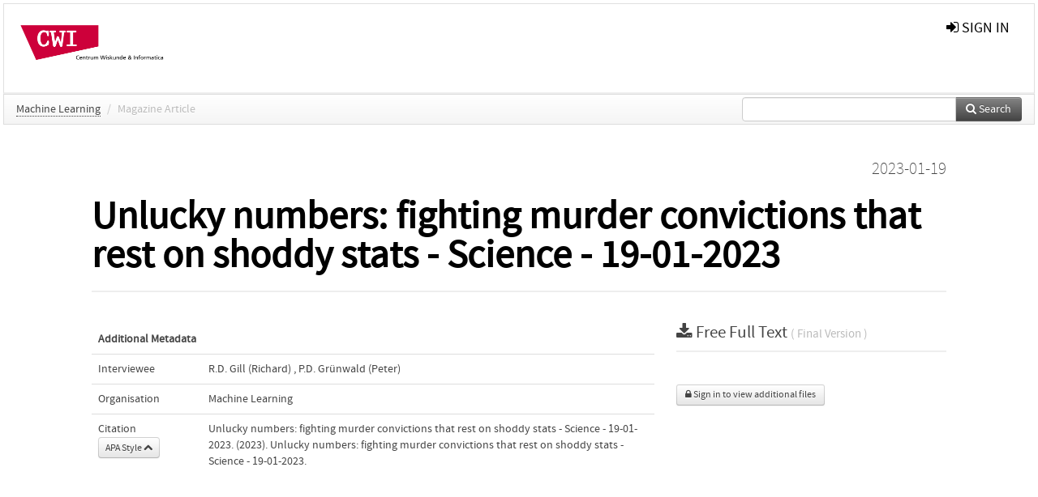

--- FILE ---
content_type: text/html; charset=UTF-8
request_url: https://ir.cwi.nl/pub/32862
body_size: 3739
content:
<!DOCTYPE html>
<html lang="en">
    <head>
      <title>
        
  Centrum Wiskunde &amp; Informatica:
  Unlucky numbers: fighting murder convictions that rest on shoddy stats - Science - 19-01-2023

      </title>
      <meta http-equiv="X-UA-Compatible" content="IE=edge"/>
      <meta http-equiv="Content-Type" content="text/html; charset=UTF-8"/>
      <meta name="viewport" content="width=device-width, initial-scale=1.0"/>
      
      <meta name="citation_title" content="Unlucky numbers: fighting murder convictions that rest on shoddy stats - Science - 19-01-2023"/>
      
      <meta name="citation_date" content="2023/01/19"/>
      <meta name="citation_publication_date" content="2023/01/19"/>
      <meta name="citation_online_date" content="2023/01/19"/>
      
      
      
      
      
      
      
      
      
      
      
      
      
      
      <link rel="alternate" type="application/rdf+xml" title="VIVO"
            href="https://ir.cwi.nl/pub/32862/rdf"/>

      <link rel="repository"
            href="https://ir.cwi.nl/"/>
      <link rel="me"
            href="https://ir.cwi.nl/pub/32862/"/>
      <link rel="view"
            href="https://ir.cwi.nl/pub/32862"/>
      
      <link
            rel="shortcut icon"
            type="image/x-icon"
            href="/static/img/favicon.ico"/>
      <link rel="stylesheet" type="text/css" href="/static/css/bundle-1.css"/>
      

      

      <script type="text/javascript" src="/static/js/bundle-1.js"></script>
      
      <!--[if lt IE 9]>
          <script src="/static/js/html5.js"></script>
      <![endif]-->
      <!--[if lt IE 10]>
          <script src="/static/js/jquery.placeholder.js"></script>
          <script type="text/javascript">
          $(document).ready(function(){$('input').placeholder()});
          </script>
      <![endif]-->
      
  

      
    </head>
    <body>
      <div id="wrap">
      <header>
      <div class="navbar" style="margin-bottom:0">
        <div class="navbar-inner">
          <div class="container">
            
            <a class="brand"
               style="padding:10px;width:200px" href="https://ir.cwi.nl/">
              <img
                   alt="university website"
                   style="width:100%" src="https://ir.cwi.nl/cwi.png"/>
            </a>
            <a class="hidden"
               href="https://ir.cwi.nl/year">Publications by Year</a>
            <ul class="nav">
              
            </ul>
            <ul class="nav pull-right">
              <li id="fat-menu" class="dropdown">
                
                
                
                
                <a
                   class="dropdown-toggle" href="https://ir.cwi.nl/login?next=/pub/32862">
                  <span class="icon-signin"></span> sign in
                </a>
              </li>
            </ul>
          </div>
        </div>
      </div>
      </header>
      <div id="breadcrumb" class="row-fluid">
        <div class="span12">
          
  <ul class="breadcrumb">
    <li>
      <a href="https://ir.cwi.nl/org/233">Machine Learning</a>
      <span class="divider">/</span>
    </li>
    
    
    
    
    
    <li class="active">Magazine Article</li>
    <li class="pull-right">
      <div
      class="input-append search-box"
      style="margin-top:-5px">
    
    <label for="search-query-box" style="display:none">Search:</label>
    
    <input type="text"
           class="input-large search-input"
           id="search-query-box"
           style="width:250px"
           value=""
           name="query"/>
    <a class="btn btn-primary search-button"
       style="border-bottom:1px solid rgba(0, 0, 0, 0.25)" href="https://ir.cwi.nl/search#">
      <span class="icon-search"></span> Search
    </a>
  </div>
    </li>
  </ul>

        </div>
      </div>
      
        <div class="row-fluid">
          <div id="main-left" class="span1">
            
            
          </div>
          <div id="main" class="span10">
            <div id="content">
  <div class="page-header">
    <div class="clearfix">
      <p class="lead author-list pull-left">
        
        <br class="clearfix"/>
        
      </p>
      <p class="lead pub_type pull-right">
        <span>2023-01-19</span>
      </p>
    </div>
    
    
      <h1>Unlucky numbers: fighting murder convictions that rest on shoddy stats - Science - 19-01-2023</h1>
      
    
    <h2 style="display:none">Publication</h2>
    <h3 style="display:none">Publication</h3>
    
    
    
    
  </div>
  <div class="row-fluid">
    <div class="span8">
      <!-- abstract text -->
      
      <p class="abstract"></p>
      <!-- video player -->
      
      <div id="publication-metadata">
          <table class="table">
            <thead>
              <tr><th colspan="2" class="publiation-metadata-header">Additional Metadata</th></tr>
            </thead>
            <tbody>
              <tr>
                <td style="min-width:120px">
		  <span class="publication-metadata-key">Interviewee</span>
		</td>
                <td>
                  
                        
                          <a href="https://ir.cwi.nl/ppl/1027">R.D. Gill (Richard)</a>
                          
                        <span>,</span>
                  
                        
                          <a href="https://ir.cwi.nl/ppl/910">P.D. Grünwald (Peter)</a>
                          
                        
                  
                </td>
              </tr>
	      <tr>
		<td class="publication-metadata-key">
		  
		  
		    Organisation
		  
		</td>
		<td>
		  <a href="https://ir.cwi.nl/org/233">Machine Learning</a>
		</td>
	      </tr>
              <tr>
                <td><span class="publication-metadata-key">Citation</span><br/>
                <div class="btn-group dropup" id="citation-menu">
                  <a class="btn dropdown-toggle btn-small"
                     id="citation-menu-button"
                     data-toggle="dropdown"
                     href="#">
                    APA Style
                    <span class="icon-chevron-up"></span>
                  </a>
                  <ul class="dropdown-menu">
                    <li>
                      <a href="#" class="citation-style-pub" data-citation-style="aaa">
                        AAA Style
                      </a>
                    </li>
                    <li>
                      <a href="#" class="citation-style-pub" data-citation-style="apa">
                        APA Style
                      </a>
                    </li>
                    <li>
                      <a href="#" class="citation-style-pub" data-citation-style="cell">
                        Cell Style
                      </a>
                    </li>
                    <li>
                      <a href="#" class="citation-style-pub" data-citation-style="chicago">
                        Chicago Style
                      </a>
                    </li>
                    <li>
                      <a href="#" class="citation-style-pub" data-citation-style="harvard">
                        Harvard Style
                      </a>
                    </li>
                    <li>
                      <a href="#" class="citation-style-pub" data-citation-style="ieee">
                        IEEE Style
                      </a>
                    </li>
                    <li>
                      <a href="#" class="citation-style-pub" data-citation-style="mla">
                        MLA Style
                      </a>
                    </li>
                    <li>
                      <a href="#" class="citation-style-pub" data-citation-style="nature">
                        Nature Style
                      </a>
                    </li>
                    <li>
                      <a href="#" class="citation-style-pub" data-citation-style="vancouver">
                        Vancouver Style
                      </a>
                    </li>
                    <li>
                      <a href="#" class="citation-style-pub" data-citation-style="american-institute-of-physics">
                        American-Institute-of-Physics Style
                      </a>
                    </li>
                    <li>
                      <a href="#" class="citation-style-pub" data-citation-style="council-of-science-editors">
                        Council-of-Science-Editors Style
                      </a>
                    </li>
                    <li class="divider"/>
                    <li>
                      <a href="#" class="citation-format-pub" data-citation-format="bibtex">
                        BibTex Format
                      </a>
                    </li>
                    <li>
                      <a href="#" class="citation-format-pub" data-citation-format="endnote">
                        Endnote Format
                      </a>
                    </li>
                    <li>
                      <a href="#" class="citation-format-pub" data-citation-format="ris">
                        RIS Format
                      </a>
                    </li>
                    <li>
                      <a href="#" class="citation-format-pub" data-citation-format="csl">
                        CSL Format
                      </a>
                    </li>
                    <li>
                      <a href="#" class="citation-format-pub" data-citation-format="dois only">
                        DOIs only Format
                      </a>
                    </li>
                  </ul>
                </div>
                </td>
                <td id="citation-text">
                  <div class="csl-bib-body"><div class="csl-entry">Unlucky numbers: fighting murder convictions that rest on shoddy stats - Science - 19-01-2023.  (2023).  Unlucky numbers: fighting murder convictions that rest on shoddy stats - Science - 19-01-2023.</div></div>
                </td>
              </tr>
            </tbody>
          </table>
      </div>
    </div>
    <div class="span4">
      
      
      <div class="publication-downloads">
        <legend>
          <a href="https://ir.cwi.nl/pub/32862/View%20Online" target="_blank">
            <span class="icon-download-alt"></span>
	    <span class="download-link-text">
              Free
              Full Text
	    </span>
            <small class="download-link-info">
              (
              Final Version
              
            )
            </small>
          </a>
        </legend>
        
        
      </div>
      

      
      
      <div>
        <br/>
        <div>
          <a href="https://ir.cwi.nl/login?next=/pub/32862" class="btn btn-small">
            <span class="icon-lock"></span>
            Sign in to view additional files
          </a>
        </div>
        
      </div>
      
      <br/>
    </div>
  </div>
</div>
            
          </div>
          <div id="main-right" class="span1">
            
            
          </div>
        </div>
      
      </div>
      <footer class="footer row-fluid">
        <div class="span10 offset1">
          <div class="row-fluid">
            <div class="span3">
              <a>
                <img alt="university website" src="https://ir.cwi.nl//cwi.png"/>
              </a>
              
              
              <ul class="unstyled">
                
              </ul>
              
            </div>
            <div class="span3">
              <ul class="unstyled">
                <li>
                  <div>
                    <h4>Address</h4>
                    <ul class="unstyled" style="margin-left:0">
                      <li>
                        <div class="lead" style="margin:4px">
                          <a href="http://www.cwi.nl">
                            
                            Centrum Wiskunde &amp; Informatica
                          </a>
                        </div>
                      </li>
                      <li>
                        <div class="lead" style="margin:4px">
                          <a href="http://www.cwi.nl">
                            
                            Science Park 123  | 1098 XG Amsterdam | the Netherlands
                          </a>
                        </div>
                      </li>
                    </ul>
                  </div>
                  
                </li>
              </ul>
            </div>
            <div class="span3">
              <ul class="unstyled">
                <li>
                  <div>
                    <h4>CWI researchers</h4>
                    <ul class="unstyled" style="margin-left:0">
                      <li>
                        <div class="lead" style="margin:4px">
                          <a href="/page/1">
                            <span class="icon-file"></span>
                            Register Your Work
                          </a>
                        </div>
                      </li>
                    </ul>
                  </div>
                  
                </li>
                <li>
                  <div>
                    <h4>Questions or comments?</h4>
                    <ul class="unstyled" style="margin-left:0">
                      <li>
                        <div class="lead" style="margin:4px">
                          <a href="mailto:repository@cwi.nl">
                            <span class="icon-envelope"></span>
                            repository@cwi.nl
                          </a>
                        </div>
                      </li>
                    </ul>
                  </div>
                  
                </li>
              </ul>
            </div>
          </div>

        </div>
            <div class="span1">
            <a href="http://www.artudis.com"
               class="pull-right"
               style="margin: 170px 20px 10px 10px">
               <img src="/static/img/logo/artudis_small.png" width="100" alt="artudis website"/>
            </a>
            </div>
      </footer>
      <div id="modal-workflow-editor"
           class="modal hide fade">
        <div class="modal-header">
          <button type="button"
                  class="close"
                  data-dismiss="modal"
                  aria-hidden="true">&times;</button>
          <h3 id="modal-workflow-header">Workflow</h3>
        </div>
        <div id="modal-workflow-form"></div>
      </div>
      <div id="modal-iframe"
           style="width:800px"
           class="modal hide fade">
        <div class="modal-header">
          <button type="button"
                  class="close"
                  data-dismiss="modal"
                  aria-hidden="true">&times;</button>
          <h3 id="modal-iframe-header">Workflow</h3>
        </div>
        <div>
          <iframe id="modal-iframe-body" src="" style="width:100%;height:500px" frameborder="0" ></iframe>
        </div>
      </div>
      <div id="add-content-modal"
           class="modal hide fade">
        <div class="modal-header">
          <button type="button"
                  class="close"
                  data-dismiss="modal"
                  aria-hidden="true">&times;</button>
          <h3 id="modal-edit-header">Add Content</h3>
        </div>
        <div class="modal-body">
          <div class="btn-group btn-group-vertical"
               style="width:100%;max-height:600px;overflow:auto">
	    
	    <br/>
	    
              <a
		 class="btn btn-large"
		 style="margin:auto;width:300px" href="https://ir.cwi.nl/user/add">User</a>
	    
              <a
		 class="btn btn-large"
		 style="margin:auto;width:300px" href="https://ir.cwi.nl/pub/add">Publication</a>
	    
              <a
		 class="btn btn-large"
		 style="margin:auto;width:300px" href="https://ir.cwi.nl/ppl/add">Person</a>
	    
              <a
		 class="btn btn-large"
		 style="margin:auto;width:300px" href="https://ir.cwi.nl/org/add">Organisation</a>
	    
              <a
		 class="btn btn-large"
		 style="margin:auto;width:300px" href="https://ir.cwi.nl/col/add">Collection</a>
	    
	  </div>
        </div>
        <div class="modal-footer">
          <a href="#"
             class="btn btn-primary"
             data-dismiss="modal">Close</a>
        </div>
      </div>
      
      
    </body>
</html>
